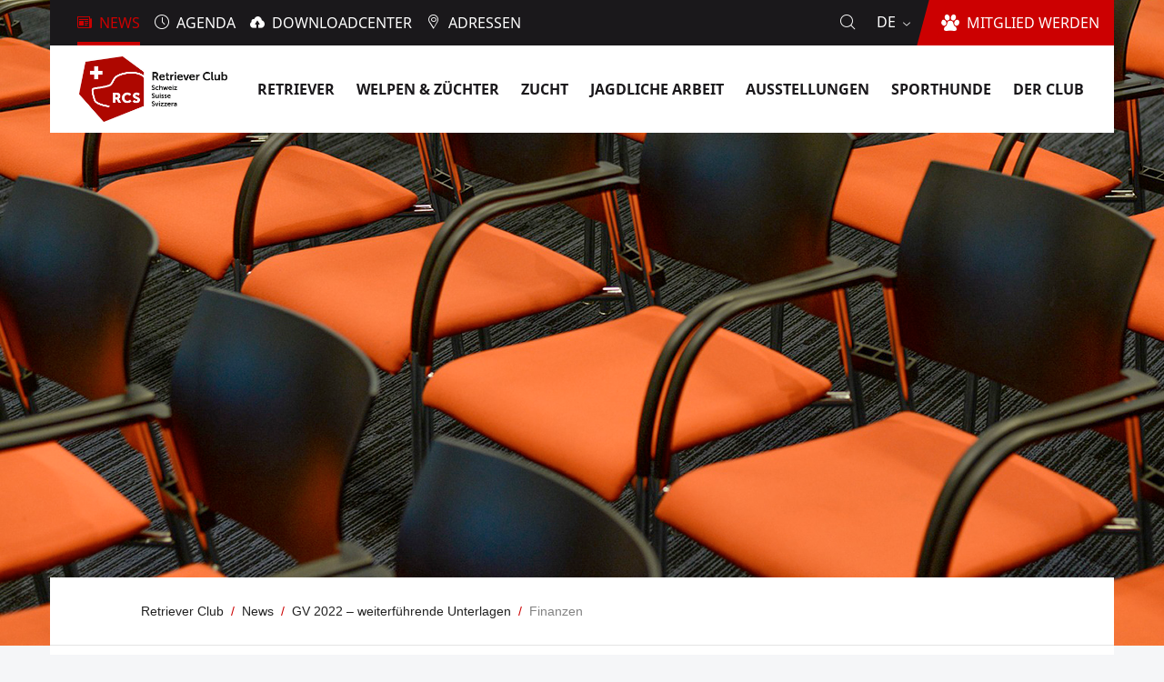

--- FILE ---
content_type: text/html;charset=utf-8
request_url: https://retriever.ch/de/news/gv-2022-weiterfuehrende-unterlagen/finanzen.pdf/view
body_size: 5721
content:
<!DOCTYPE html>
<html xmlns="http://www.w3.org/1999/xhtml" lang="de" xml:lang="de">
<head><meta http-equiv="Content-Type" content="text/html; charset=UTF-8" />
  <meta http-equiv="X-UA-Compatible" content="IE=edge" />
  <meta name="viewport" content="width=device-width, initial-scale=1.0" /><meta content="summary" name="twitter:card" /><meta content="Retriever Club Schweiz" property="og:site_name" /><meta content="Finanzen" property="og:title" /><meta content="website" property="og:type" /><meta content="" property="og:description" /><meta content="https://retriever.ch/de/news/gv-2022-weiterfuehrende-unterlagen/finanzen.pdf/view" property="og:url" /><meta content="https://retriever.ch/de/news/gv-2022-weiterfuehrende-unterlagen/finanzen.pdf/@@images/header_image" property="og:image" /><meta content="image/jpeg" property="og:image:type" /><meta name="generator" content="Plone - http://plone.com" /><link rel="canonical" href="https://retriever.ch/de/news/gv-2022-weiterfuehrende-unterlagen/finanzen.pdf" /><title>Finanzen — Deutsch</title><script type="text/javascript">PORTAL_URL = 'https://retriever.ch';</script><script type="text/javascript" src="https://retriever.ch/++plone++production/++unique++2018-11-07T16:24:02.583258/default.js" data-bundle="production"></script>
  <link rel="shortcut icon" type="image/x-icon" href="/++theme++rcs.theme/++theme++rcs.theme/images/favicon.ico" />
  <link rel="stylesheet" href="/++theme++barceloneta/less/barceloneta-compiled.css" />
  <link rel="stylesheet" type="text/css" href="/++theme++rcs.theme/++theme++rcs.theme/css/style.css" media="screen, print" />
  <script type="text/javascript">
    window.define = undefined;
  </script>
  <script src="/++theme++rcs.theme/++theme++rcs.theme/js/libs.js" defer="defer"></script>
  <script src="/++theme++rcs.theme/++theme++rcs.theme/js/script.js" defer="defer"></script>

  
</head>
<body id="visual-portal-wrapper" class="frontend icons-on pat-markspeciallinks portaltype-file section-news site-de subsection-gv-2022-weiterfuehrende-unterlagen subsection-gv-2022-weiterfuehrende-unterlagen-finanzen.pdf template-file_view thumbs-on userrole-anonymous viewpermission-view view-mode no-workingcopy" dir="ltr" data-i18ncatalogurl="https://retriever.ch/plonejsi18n" data-pat-plone-modal="{&quot;actionOptions&quot;: {&quot;displayInModal&quot;: false}}" data-pat-markspeciallinks="{&quot;external_links_open_new_window&quot;: false, &quot;mark_special_links&quot;: true}" data-view-url="https://retriever.ch/de/news/gv-2022-weiterfuehrende-unterlagen/finanzen.pdf/view" data-portal-url="https://retriever.ch" data-pat-pickadate="{&quot;date&quot;: {&quot;selectYears&quot;: 200}, &quot;time&quot;: {&quot;interval&quot;: 5 } }" data-base-url="https://retriever.ch/de/news/gv-2022-weiterfuehrende-unterlagen/finanzen.pdf"><div class="outer-wrapper">
    <div class="inner-wrapper">
      <a id="top"></a>

      <section id="portal-toolbar"></section>

      <header id="company-header">
  <div id="company-topbar" class="has-leadimage">
    <div id="company-actions-wrapper">
          <ul id="company-actions">
            
              <li class="action-news">
                <a href="https://retriever.ch/de/news" title="News" class="in-path">
                  <i class="interaktiv-icon-basetilestheme-news icon"></i>
                  <span class="title">News</span>
                </a>
              </li>
            
              <li class="action-agenda">
                <a href="https://retriever.ch/de/agenda" title="Agenda" class="">
                  <i class="interaktiv-icon-basetilestheme-date icon"></i>
                  <span class="title">Agenda</span>
                </a>
              </li>
            
              <li class="action-downloadcenter">
                <a href="https://retriever.ch/de/downloadcenter" title="Downloadcenter" class="">
                  <i class="interaktiv-icon-basetilestheme-image-upload icon"></i>
                  <span class="title">Downloadcenter</span>
                </a>
              </li>
            
              <li class="action-addresses">
                <a href="https://retriever.ch/de/adressen" title="Adressen" class="">
                  <i class="icon-rcs-adress icon"></i>
                  <span class="title">Adressen</span>
                </a>
              </li>
            
          </ul>
          <a id="company-join" href="https://retriever.ch/de/der-club/mitgliedschaft">
            <span class="edge"></span>
            <i class="icon-rcs-dog icon"></i>
            <span class="title">Mitglied werden</span>
          </a>

          <div id="company-language-selector">
            <div id="company-language-selector-toggle">
              de
              <i class="interaktiv-icon-basetilestheme-dropdown"></i>
            </div>
            <div id="company-selectable-languages" class="hidden">
              <div class="wrapper">
                <p class="caption">Sprache wählen</p>
                <ul>
                  
                    <li class="selected">
                      
                      Deutsch
                    </li>
                  
                    <li class="">
                      <a href="https://retriever.ch/@@multilingual-selector/9190676e4175440880ceaaacbca5c20b/fr?post_path=/view&amp;set_language=fr">Français</a>
                      
                    </li>
                  
                    <li class="">
                      <a href="https://retriever.ch/@@multilingual-selector/9190676e4175440880ceaaacbca5c20b/it?post_path=/view&amp;set_language=it">Italiano</a>
                      
                    </li>
                  
                </ul>
              </div>
            </div>
          </div>

          <div id="company-header-search-wrapper">
            <i id="company-header-search-toggle" class="icon-rcs-search"></i>
          </div>
    </div>

    <div id="header-scroll">
      <div class="wrapper">
        <div id="company-logo">
          <a title="Retriever Club Schweiz" href="https://retriever.ch/de" data-tmp="https://retriever.ch/de/news/gv-2022-weiterfuehrende-unterlagen/finanzen.pdf">
            <span id="portal-logo">
              <img alt="Retriever Club Schweiz" title="Retriever Club Schweiz" src="https://retriever.ch/@@site-logo/image001.jpg" />
            </span>
          </a>
        </div>
        <button id="toggle-navigation">
          <i class="interaktiv-icon-basetilestheme-akkordeon"></i>
        </button>
        <nav id="company-navigation">
          <ul class="main-sections">
            
              
            
              <li data-section_id="retriever" class="navigation-dropdown section-1 has-subsections">
                <a href="https://retriever.ch/de/retriever">
                  <span class="title">Retriever</span>
                  <i class="interaktiv-icon-basetilestheme-dropdown"></i>
                </a>

                
                  <ul class="sub-sections">
                    
                      <li class="section-1 rd-only">
                        <a href="https://retriever.ch/de/retriever" data-defaultpage="False">
                          <span class="title">Übersicht</span>
                          
                        </a>

                        
                          
                        
                      </li>
                    
                      <li class="section-2">
                        <a href="https://retriever.ch/de/retriever/allgemein" data-defaultpage="False">
                          <span class="title">Retriever</span>
                          
                        </a>

                        
                          
                        
                      </li>
                    
                      <li class="section-2">
                        <a href="https://retriever.ch/de/retriever/chesapeake-bay" data-defaultpage="False">
                          <span class="title">Chesapeake Bay</span>
                          
                        </a>

                        
                          
                        
                      </li>
                    
                      <li class="section-2">
                        <a href="https://retriever.ch/de/retriever/curly-coated" data-defaultpage="False">
                          <span class="title">Curly Coated</span>
                          
                        </a>

                        
                          
                        
                      </li>
                    
                      <li class="section-2">
                        <a href="https://retriever.ch/de/retriever/flatcoated" data-defaultpage="False">
                          <span class="title">Flatcoated</span>
                          
                        </a>

                        
                          
                        
                      </li>
                    
                      <li class="section-2">
                        <a href="https://retriever.ch/de/retriever/golden" data-defaultpage="False">
                          <span class="title">Golden</span>
                          
                        </a>

                        
                          
                        
                      </li>
                    
                      <li class="section-2">
                        <a href="https://retriever.ch/de/retriever/labrador" data-defaultpage="False">
                          <span class="title">Labrador</span>
                          
                        </a>

                        
                          
                        
                      </li>
                    
                      <li class="section-2">
                        <a href="https://retriever.ch/de/retriever/toller" data-defaultpage="False">
                          <span class="title">Toller</span>
                          
                        </a>

                        
                          
                        
                      </li>
                    
                  </ul>
                

              </li>
            
              <li data-section_id="welpen-zuechter" class="navigation-dropdown section-1 has-subsections">
                <a href="https://retriever.ch/de/welpen-zuechter">
                  <span class="title">Welpen &amp; Züchter</span>
                  <i class="interaktiv-icon-basetilestheme-dropdown"></i>
                </a>

                
                  <ul class="sub-sections">
                    
                      <li class="section-1 rd-only">
                        <a href="https://retriever.ch/de/welpen-zuechter" data-defaultpage="False">
                          <span class="title">Übersicht</span>
                          
                        </a>

                        
                          
                        
                      </li>
                    
                      
                    
                      <li class="section-2 has-subsections">
                        <a href="https://retriever.ch/de/welpen-zuechter/decklisten" data-defaultpage="False">
                          <span class="title">Decklisten</span>
                          <i class="interaktiv-icon-basetilestheme-dropdown"></i>
                        </a>

                        
                          <ul class="sub-sections">
                            
                              <li class="section-2 rd-only">
                                <a href="https://retriever.ch/de/welpen-zuechter/decklisten" data-defaultpage="False">
                                  <span class="title">Übersicht</span>
                                </a>
                              </li>
                            
                              
                            
                              <li class="section-3">
                                <a href="https://retriever.ch/de/welpen-zuechter/decklisten/chesapeake-bay" data-defaultpage="False">
                                  <span class="title">Chesapeake Bay</span>
                                </a>
                              </li>
                            
                              <li class="section-3">
                                <a href="https://retriever.ch/de/welpen-zuechter/decklisten/curly-coated" data-defaultpage="False">
                                  <span class="title">Curly Coated</span>
                                </a>
                              </li>
                            
                              <li class="section-3">
                                <a href="https://retriever.ch/de/welpen-zuechter/decklisten/flatcoated" data-defaultpage="False">
                                  <span class="title">Flatcoated</span>
                                </a>
                              </li>
                            
                              <li class="section-3">
                                <a href="https://retriever.ch/de/welpen-zuechter/decklisten/golden" data-defaultpage="False">
                                  <span class="title">Golden</span>
                                </a>
                              </li>
                            
                              <li class="section-3">
                                <a href="https://retriever.ch/de/welpen-zuechter/decklisten/labrador" data-defaultpage="False">
                                  <span class="title">Labrador</span>
                                </a>
                              </li>
                            
                              <li class="section-3">
                                <a href="https://retriever.ch/de/welpen-zuechter/decklisten/toller" data-defaultpage="False">
                                  <span class="title">Toller</span>
                                </a>
                              </li>
                            
                          </ul>
                        
                      </li>
                    
                      <li class="section-2 has-subsections">
                        <a href="https://retriever.ch/de/welpen-zuechter/wurflisten" data-defaultpage="False">
                          <span class="title">Wurflisten</span>
                          <i class="interaktiv-icon-basetilestheme-dropdown"></i>
                        </a>

                        
                          <ul class="sub-sections">
                            
                              <li class="section-2 rd-only">
                                <a href="https://retriever.ch/de/welpen-zuechter/wurflisten" data-defaultpage="False">
                                  <span class="title">Übersicht</span>
                                </a>
                              </li>
                            
                              
                            
                              <li class="section-3">
                                <a href="https://retriever.ch/de/welpen-zuechter/wurflisten/chesapeake" data-defaultpage="False">
                                  <span class="title">Chesapeake</span>
                                </a>
                              </li>
                            
                              <li class="section-3">
                                <a href="https://retriever.ch/de/welpen-zuechter/wurflisten/curly-coated" data-defaultpage="False">
                                  <span class="title">Curly Coated</span>
                                </a>
                              </li>
                            
                              <li class="section-3">
                                <a href="https://retriever.ch/de/welpen-zuechter/wurflisten/flatcoated" data-defaultpage="False">
                                  <span class="title">Flatcoated</span>
                                </a>
                              </li>
                            
                              <li class="section-3">
                                <a href="https://retriever.ch/de/welpen-zuechter/wurflisten/golden" data-defaultpage="False">
                                  <span class="title">Golden</span>
                                </a>
                              </li>
                            
                              <li class="section-3">
                                <a href="https://retriever.ch/de/welpen-zuechter/wurflisten/labrador" data-defaultpage="False">
                                  <span class="title">Labrador</span>
                                </a>
                              </li>
                            
                              <li class="section-3">
                                <a href="https://retriever.ch/de/welpen-zuechter/wurflisten/toller" data-defaultpage="False">
                                  <span class="title">Toller</span>
                                </a>
                              </li>
                            
                          </ul>
                        
                      </li>
                    
                      <li class="section-2">
                        <a href="https://retriever.ch/de/welpen-zuechter/platz-gesucht" data-defaultpage="False">
                          <span class="title">Platz gesucht</span>
                          
                        </a>

                        
                          
                        
                      </li>
                    
                      <li class="section-2">
                        <a href="https://retriever.ch/de/welpen-zuechter/infostellen" data-defaultpage="False">
                          <span class="title">Infostellen</span>
                          
                        </a>

                        
                          
                        
                      </li>
                    
                      <li class="section-2 has-subsections">
                        <a href="https://retriever.ch/de/welpen-zuechter/zuechter" data-defaultpage="False">
                          <span class="title">Züchter</span>
                          <i class="interaktiv-icon-basetilestheme-dropdown"></i>
                        </a>

                        
                          <ul class="sub-sections">
                            
                              <li class="section-2 rd-only">
                                <a href="https://retriever.ch/de/welpen-zuechter/zuechter" data-defaultpage="False">
                                  <span class="title">Übersicht</span>
                                </a>
                              </li>
                            
                              
                            
                              <li class="section-3">
                                <a href="https://retriever.ch/de/welpen-zuechter/zuechter/chesapeake-bay" data-defaultpage="False">
                                  <span class="title">Chesapeake Bay</span>
                                </a>
                              </li>
                            
                              <li class="section-3">
                                <a href="https://retriever.ch/de/welpen-zuechter/zuechter/curly-coated" data-defaultpage="False">
                                  <span class="title">Curly Coated</span>
                                </a>
                              </li>
                            
                              <li class="section-3">
                                <a href="https://retriever.ch/de/welpen-zuechter/zuechter/flatcoated" data-defaultpage="False">
                                  <span class="title">Flatcoated</span>
                                </a>
                              </li>
                            
                              <li class="section-3">
                                <a href="https://retriever.ch/de/welpen-zuechter/zuechter/golden" data-defaultpage="False">
                                  <span class="title">Golden</span>
                                </a>
                              </li>
                            
                              <li class="section-3">
                                <a href="https://retriever.ch/de/welpen-zuechter/zuechter/labrador" data-defaultpage="False">
                                  <span class="title">Labrador</span>
                                </a>
                              </li>
                            
                              <li class="section-3">
                                <a href="https://retriever.ch/de/welpen-zuechter/zuechter/toller" data-defaultpage="False">
                                  <span class="title">Toller</span>
                                </a>
                              </li>
                            
                          </ul>
                        
                      </li>
                    
                      <li class="section-2">
                        <a href="https://retriever.ch/de/welpen-zuechter/patenhunde" data-defaultpage="False">
                          <span class="title">Patenhunde</span>
                          
                        </a>

                        
                          
                        
                      </li>
                    
                  </ul>
                

              </li>
            
              <li data-section_id="zucht" class="navigation-dropdown section-1 has-subsections">
                <a href="https://retriever.ch/de/zucht">
                  <span class="title">Zucht</span>
                  <i class="interaktiv-icon-basetilestheme-dropdown"></i>
                </a>

                
                  <ul class="sub-sections">
                    
                      <li class="section-1 rd-only">
                        <a href="https://retriever.ch/de/zucht" data-defaultpage="False">
                          <span class="title">Übersicht</span>
                          
                        </a>

                        
                          
                        
                      </li>
                    
                      
                    
                      <li class="section-2 has-subsections">
                        <a href="https://retriever.ch/de/zucht/deckrueden" data-defaultpage="False">
                          <span class="title">Deckrüden</span>
                          <i class="interaktiv-icon-basetilestheme-dropdown"></i>
                        </a>

                        
                          <ul class="sub-sections">
                            
                              <li class="section-2 rd-only">
                                <a href="https://retriever.ch/de/zucht/deckrueden" data-defaultpage="False">
                                  <span class="title">Übersicht</span>
                                </a>
                              </li>
                            
                              
                            
                              <li class="section-3">
                                <a href="https://retriever.ch/de/zucht/deckrueden/chesapeake-bay" data-defaultpage="False">
                                  <span class="title">Chesapeake Bay</span>
                                </a>
                              </li>
                            
                              <li class="section-3">
                                <a href="https://retriever.ch/de/zucht/deckrueden/curly-coated" data-defaultpage="False">
                                  <span class="title">Curly Coated</span>
                                </a>
                              </li>
                            
                              <li class="section-3">
                                <a href="https://retriever.ch/de/zucht/deckrueden/flatcoated" data-defaultpage="False">
                                  <span class="title">Flatcoated</span>
                                </a>
                              </li>
                            
                              <li class="section-3">
                                <a href="https://retriever.ch/de/zucht/deckrueden/golden" data-defaultpage="False">
                                  <span class="title">Golden</span>
                                </a>
                              </li>
                            
                              <li class="section-3">
                                <a href="https://retriever.ch/de/zucht/deckrueden/labrador" data-defaultpage="False">
                                  <span class="title">Labrador</span>
                                </a>
                              </li>
                            
                              <li class="section-3">
                                <a href="https://retriever.ch/de/zucht/deckrueden/toller" data-defaultpage="False">
                                  <span class="title">Toller</span>
                                </a>
                              </li>
                            
                          </ul>
                        
                      </li>
                    
                      <li class="section-2">
                        <a href="https://retriever.ch/de/zucht/ankoerung" data-defaultpage="False">
                          <span class="title">Ankörung</span>
                          
                        </a>

                        
                          
                        
                      </li>
                    
                      <li class="section-2">
                        <a href="https://retriever.ch/de/zucht/zuechten" data-defaultpage="False">
                          <span class="title">Züchten</span>
                          
                        </a>

                        
                          
                        
                      </li>
                    
                      <li class="section-2">
                        <a href="https://retriever.ch/de/zucht/gesundheit" data-defaultpage="False">
                          <span class="title">Gesundheit</span>
                          
                        </a>

                        
                          
                        
                      </li>
                    
                      <li class="section-2">
                        <a href="https://retriever.ch/de/zucht/breedxpert" data-defaultpage="False">
                          <span class="title">BreedXpert</span>
                          
                        </a>

                        
                          
                        
                      </li>
                    
                  </ul>
                

              </li>
            
              <li data-section_id="jagdliche-arbeit" class="navigation-dropdown section-1 has-subsections">
                <a href="https://retriever.ch/de/jagdliche-arbeit">
                  <span class="title">Jagdliche Arbeit</span>
                  <i class="interaktiv-icon-basetilestheme-dropdown"></i>
                </a>

                
                  <ul class="sub-sections">
                    
                      <li class="section-1 rd-only">
                        <a href="https://retriever.ch/de/jagdliche-arbeit" data-defaultpage="False">
                          <span class="title">Übersicht</span>
                          
                        </a>

                        
                          
                        
                      </li>
                    
                      
                    
                      <li class="section-2 has-subsections">
                        <a href="https://retriever.ch/de/jagdliche-arbeit/working-tests" data-defaultpage="False">
                          <span class="title">Working Tests</span>
                          <i class="interaktiv-icon-basetilestheme-dropdown"></i>
                        </a>

                        
                          <ul class="sub-sections">
                            
                              <li class="section-2 rd-only">
                                <a href="https://retriever.ch/de/jagdliche-arbeit/working-tests" data-defaultpage="False">
                                  <span class="title">Übersicht</span>
                                </a>
                              </li>
                            
                              
                            
                              <li class="section-3">
                                <a href="https://retriever.ch/de/jagdliche-arbeit/working-tests/heart-of-switzerland" data-defaultpage="False">
                                  <span class="title">Heart of Switzerland</span>
                                </a>
                              </li>
                            
                              <li class="section-3">
                                <a href="https://retriever.ch/de/jagdliche-arbeit/working-tests/s-chanf" data-defaultpage="False">
                                  <span class="title">S-chanf</span>
                                </a>
                              </li>
                            
                              <li class="section-3">
                                <a href="https://retriever.ch/de/jagdliche-arbeit/working-tests/suisse-romande" data-defaultpage="False">
                                  <span class="title">Suisse Romande</span>
                                </a>
                              </li>
                            
                              <li class="section-3">
                                <a href="https://retriever.ch/de/jagdliche-arbeit/working-tests/davos" data-defaultpage="False">
                                  <span class="title">Davos</span>
                                </a>
                              </li>
                            
                              <li class="section-3">
                                <a href="https://retriever.ch/de/jagdliche-arbeit/working-tests/praettigau" data-defaultpage="False">
                                  <span class="title">Prättigau</span>
                                </a>
                              </li>
                            
                              <li class="section-3">
                                <a href="https://retriever.ch/de/jagdliche-arbeit/working-tests/work_and_show" data-defaultpage="False">
                                  <span class="title">"Work &amp; Show"</span>
                                </a>
                              </li>
                            
                          </ul>
                        
                      </li>
                    
                      <li class="section-2 has-subsections">
                        <a href="https://retriever.ch/de/jagdliche-arbeit/jagdl-pruefungen" data-defaultpage="False">
                          <span class="title">Jagdl. Prüfungen</span>
                          <i class="interaktiv-icon-basetilestheme-dropdown"></i>
                        </a>

                        
                          <ul class="sub-sections">
                            
                              <li class="section-2 rd-only">
                                <a href="https://retriever.ch/de/jagdliche-arbeit/jagdl-pruefungen" data-defaultpage="False">
                                  <span class="title">Übersicht</span>
                                </a>
                              </li>
                            
                              
                            
                              <li class="section-3">
                                <a href="https://retriever.ch/de/jagdliche-arbeit/jagdl-pruefungen/apportierpruefungen" data-defaultpage="False">
                                  <span class="title">Apportierprüfungen</span>
                                </a>
                              </li>
                            
                              <li class="section-3">
                                <a href="https://retriever.ch/de/jagdliche-arbeit/jagdl-pruefungen/schweisspruefung" data-defaultpage="False">
                                  <span class="title">Schweissprüfung</span>
                                </a>
                              </li>
                            
                              <li class="section-3">
                                <a href="https://retriever.ch/de/jagdliche-arbeit/jagdl-pruefungen/blp_linthgebiet" data-defaultpage="False">
                                  <span class="title">BLP-Bringleistungsprüfung Linthgebiet</span>
                                </a>
                              </li>
                            
                              <li class="section-3">
                                <a href="https://retriever.ch/de/jagdliche-arbeit/jagdl-pruefungen/blp_brugg" data-defaultpage="False">
                                  <span class="title">BLP-Bringleistungsprüfung im Raum Brugg</span>
                                </a>
                              </li>
                            
                              <li class="section-3">
                                <a href="https://retriever.ch/de/jagdliche-arbeit/jagdl-pruefungen/wasser" data-defaultpage="False">
                                  <span class="title">Eignungsprüfung Modul Wasser, Linthgebiet</span>
                                </a>
                              </li>
                            
                              <li class="section-3">
                                <a href="https://retriever.ch/de/jagdliche-arbeit/jagdl-pruefungen/blp-glarnerland" data-defaultpage="False">
                                  <span class="title">BLP-Bringleistungsprüfung im Glarnerland</span>
                                </a>
                              </li>
                            
                              <li class="section-3">
                                <a href="https://retriever.ch/de/jagdliche-arbeit/jagdl-pruefungen/wassermodul-glarnerland" data-defaultpage="False">
                                  <span class="title">Eignungsprüfung Modul Wasser, Glarnerland</span>
                                </a>
                              </li>
                            
                          </ul>
                        
                      </li>
                    
                      <li class="section-2">
                        <a href="https://retriever.ch/de/jagdliche-arbeit/anmeldung" data-defaultpage="False">
                          <span class="title">Anmeldung</span>
                          
                        </a>

                        
                          
                        
                      </li>
                    
                      <li class="section-2">
                        <a href="https://retriever.ch/de/jagdliche-arbeit/termine" data-defaultpage="False">
                          <span class="title">Termine</span>
                          
                        </a>

                        
                          
                        
                      </li>
                    
                  </ul>
                

              </li>
            
              <li data-section_id="ausstellungen" class="navigation-dropdown section-1 has-subsections">
                <a href="https://retriever.ch/de/ausstellungen">
                  <span class="title">Ausstellungen</span>
                  <i class="interaktiv-icon-basetilestheme-dropdown"></i>
                </a>

                
                  <ul class="sub-sections">
                    
                      <li class="section-1 rd-only">
                        <a href="https://retriever.ch/de/ausstellungen" data-defaultpage="False">
                          <span class="title">Übersicht</span>
                          
                        </a>

                        
                          
                        
                      </li>
                    
                      
                    
                      <li class="section-2">
                        <a href="https://retriever.ch/de/ausstellungen/ausstellungskalender" data-defaultpage="False">
                          <span class="title">Ausstellungskalender</span>
                          
                        </a>

                        
                          
                        
                      </li>
                    
                      <li class="section-2">
                        <a href="https://retriever.ch/de/ausstellungen/clubshow" data-defaultpage="False">
                          <span class="title">Clubshow</span>
                          
                        </a>

                        
                          
                        
                      </li>
                    
                      <li class="section-2">
                        <a href="https://retriever.ch/de/ausstellungen/dog-show-project" data-defaultpage="False">
                          <span class="title">Dog Show Project</span>
                          
                        </a>

                        
                          
                        
                      </li>
                    
                      <li class="section-2">
                        <a href="https://retriever.ch/de/ausstellungen/x-mas-show" data-defaultpage="False">
                          <span class="title">Weihnachtsausstellung</span>
                          
                        </a>

                        
                          
                        
                      </li>
                    
                      <li class="section-2">
                        <a href="https://retriever.ch/de/ausstellungen/romandie" data-defaultpage="False">
                          <span class="title">La Romandie</span>
                          
                        </a>

                        
                          
                        
                      </li>
                    
                      <li class="section-2">
                        <a href="https://retriever.ch/de/ausstellungen/nationale" data-defaultpage="False">
                          <span class="title">La Nationale Lémanique</span>
                          
                        </a>

                        
                          
                        
                      </li>
                    
                      <li class="section-2">
                        <a href="https://retriever.ch/de/ausstellungen/clubchampion" data-defaultpage="False">
                          <span class="title">RCS Clubchampions</span>
                          
                        </a>

                        
                          
                        
                      </li>
                    
                      <li class="section-2">
                        <a href="https://retriever.ch/de/ausstellungen/copy_of_clubchampion" data-defaultpage="False">
                          <span class="title">RCS Jahreswertung</span>
                          
                        </a>

                        
                          
                        
                      </li>
                    
                  </ul>
                

              </li>
            
              <li data-section_id="sporthunde" class="navigation-dropdown section-1 has-subsections">
                <a href="https://retriever.ch/de/sporthunde">
                  <span class="title">Sporthunde</span>
                  <i class="interaktiv-icon-basetilestheme-dropdown"></i>
                </a>

                
                  <ul class="sub-sections">
                    
                      <li class="section-1 rd-only">
                        <a href="https://retriever.ch/de/sporthunde" data-defaultpage="False">
                          <span class="title">Übersicht</span>
                          
                        </a>

                        
                          
                        
                      </li>
                    
                      
                    
                  </ul>
                

              </li>
            
              <li data-section_id="der-club" class="navigation-dropdown section-1 has-subsections">
                <a href="https://retriever.ch/de/der-club">
                  <span class="title">Der Club</span>
                  <i class="interaktiv-icon-basetilestheme-dropdown"></i>
                </a>

                
                  <ul class="sub-sections">
                    
                      <li class="section-1 rd-only">
                        <a href="https://retriever.ch/de/der-club" data-defaultpage="False">
                          <span class="title">Übersicht</span>
                          
                        </a>

                        
                          
                        
                      </li>
                    
                      
                    
                      <li class="section-2 has-subsections">
                        <a href="https://retriever.ch/de/der-club/mitgliedschaft" data-defaultpage="False">
                          <span class="title">Mitgliedschaft</span>
                          <i class="interaktiv-icon-basetilestheme-dropdown"></i>
                        </a>

                        
                          <ul class="sub-sections">
                            
                              <li class="section-2 rd-only">
                                <a href="https://retriever.ch/de/der-club/mitgliedschaft" data-defaultpage="False">
                                  <span class="title">Übersicht</span>
                                </a>
                              </li>
                            
                              
                            
                          </ul>
                        
                      </li>
                    
                      <li class="section-2">
                        <a href="https://retriever.ch/de/der-club/vorstand" data-defaultpage="False">
                          <span class="title">Vorstand</span>
                          
                        </a>

                        
                          
                        
                      </li>
                    
                      <li class="section-2">
                        <a href="https://retriever.ch/de/der-club/leitbild" data-defaultpage="False">
                          <span class="title">Leitbild</span>
                          
                        </a>

                        
                          
                        
                      </li>
                    
                      <li class="section-2">
                        <a href="https://retriever.ch/de/der-club/von-mitgliedern-fuer-mitglieder" data-defaultpage="False">
                          <span class="title">Von Mitgliedern für Mitglieder</span>
                          
                        </a>

                        
                          
                        
                      </li>
                    
                      <li class="section-2">
                        <a href="https://retriever.ch/de/der-club/regionalgruppen" data-defaultpage="False">
                          <span class="title">Regionalgruppen</span>
                          
                        </a>

                        
                          
                        
                      </li>
                    
                      <li class="section-2">
                        <a href="https://retriever.ch/de/der-club/kommissionen" data-defaultpage="False">
                          <span class="title">Kommissionen</span>
                          
                        </a>

                        
                          
                        
                      </li>
                    
                      <li class="section-2">
                        <a href="https://retriever.ch/de/der-club/clubzeitschrift" data-defaultpage="False">
                          <span class="title">Clubzeitschrift</span>
                          
                        </a>

                        
                          
                        
                      </li>
                    
                      <li class="section-2">
                        <a href="https://retriever.ch/de/der-club/partner" data-defaultpage="False">
                          <span class="title">Sponsoren</span>
                          
                        </a>

                        
                          
                        
                      </li>
                    
                  </ul>
                

              </li>
            
          </ul>
        </nav>
      </div>
    </div>

    <form method="get" id="company-header-search-form" action="https://retriever.ch/de/search" class="hidden">
              <input type="text" name="SearchableText" title="" autocomplete="off" placeholder="Suchen..." id="company-header-search-input" />
            </form>
  </div>

  <div id="navigation-overlay"></div>

  
      <div id="company-leadimage">
        <div id="header-image">
          <div class="img" style="background-image: url(&quot;https://retriever.ch/de/news/gv-2022-weiterfuehrende-unterlagen/finanzen.pdf/@@images/header_image&quot;);width: 1600px;height: 710px"></div>
        </div>
      </div>
  

  
</header>

      <div id="company-content" class="container-fluid main-content-wrapper">
        <nav id="breadcrumbs">
  <div class="wrapper">
    <ul>
      <li>
        <a href="https://retriever.ch/de">
          <span>Retriever Club</span>
        </a>
      </li>
      <li>
        <a href="https://retriever.ch/de/news">
          <span>News</span>
        </a>
      </li>
      <li>
        <a href="https://retriever.ch/de/news/gv-2022-weiterfuehrende-unterlagen">
          <span>GV 2022 – weiterführende Unterlagen</span>
        </a>
      </li>
      <li>
        
          <span>Finanzen</span>
        
      </li>
    </ul>
  </div>
</nav>
        <div class="status-message-row">
          <aside id="global_statusmessage">
      

      <div>
      </div>
    </aside>
        </div>
        <main id="main-container" class="row">
          <div id="column1-container"></div>
          

    

    <div class="col-xs-12 col-sm-12">
      <div class="row">
        <article id="content">

          

          <header>
            <div id="viewlet-above-content-title"><span id="social-tags-body" style="display: none" itemscope="" itemtype="http://schema.org/WebPage">
  <span itemprop="name">Finanzen</span>
  <span itemprop="description"></span>
  <span itemprop="url">https://retriever.ch/de/news/gv-2022-weiterfuehrende-unterlagen/finanzen.pdf/view</span>
  <span itemprop="image">https://retriever.ch/@@site-logo/image001.jpg</span>
</span>
</div>
            
                <h1 class="documentFirstHeading">Finanzen</h1>
            
            <div id="viewlet-below-content-title">

</div>

            
                
            
          </header>

          <div id="viewlet-above-content-body">
</div>
          <div id="content-core">
            

  <p>
    <a href="https://retriever.ch/de/news/gv-2022-weiterfuehrende-unterlagen/finanzen.pdf/@@download/file/Finanzen.pdf">
      <img border="0" src="++resource++mimetype.icons/++resource++mimetype.icons/pdf.png" alt="application/pdf" />
      Finanzen.pdf
    </a>
    <span class="discreet">— 710.4 KB</span>
  </p>

  

  

  



          </div>
          <div id="viewlet-below-content-body">

    <div class="visualClear"><!-- --></div>

    <div class="documentActions">
        

        

    </div>




<div id="tilescontainer-loading-overlay">
  <div class="loading-info-content">
    <div class="spinner"></div>
    <span class="infotext">Nur einen Moment..</span>
  </div>
</div></div>

          
        </article>
      </div>
    </div>
    
          <div id="column2-container"></div>
        </main>
        
      </div>
      <div id="footer-space"></div>
      <div id="tiles-editor-panel"></div>

      <a href="#top" id="move-top" class="icon-rcs-move-to-top"></a>

      <footer id="company-footer">
        <div class="portlets">
		
<div class="portletWrapper" id="portletwrapper-706c6f6e652e666f6f746572706f72746c6574730a636f6e746578740a2f736974652f64650a706f72746c65745f7374617469632d31" data-portlethash="706c6f6e652e666f6f746572706f72746c6574730a636f6e746578740a2f736974652f64650a706f72746c65745f7374617469632d31">

<section class="portlet portletStaticText portlet-static">

    <header class="portletHeader titleless">
           
    </header>

    <section class="portletContent">
        <ul>
<li><a data-val="4460cd39f672436d97ec0b037fc76161" href="https://retriever.ch/de/der-club" data-linktype="internal">Der Club</a></li>
<li><a data-val="4eeedccf38b74c4183823eb49d3e8bd0" href="https://retriever.ch/de/der-club/mitgliedschaft" data-linktype="internal">Mitglied werden</a></li>
<li><a href="https://webclient.moreapp.com/#/form/5fa6ab1560a93b7a9c093756" target="_blank" rel="noopener" title="Kontakt" data-linktype="external" data-val="https://webclient.moreapp.com/#/form/5fa6ab1560a93b7a9c093756">Kontakt</a></li>
</ul>
    </section>
    
    

</section>
</div>

<div class="portletWrapper" id="portletwrapper-706c6f6e652e666f6f746572706f72746c6574730a636f6e746578740a2f736974652f64650a706f72746c65745f737461746963" data-portlethash="706c6f6e652e666f6f746572706f72746c6574730a636f6e746578740a2f736974652f64650a706f72746c65745f737461746963">

<section class="portlet portletStaticText portlet-static">

    <header class="portletHeader titleless">
           
    </header>

    <section class="portletContent">
        <p><strong>Postadresse:</strong></p>
<p>Retriever Club Schweiz<br />3000 Bern</p>
    </section>
    
    

</section>
</div>

<div class="portletWrapper" id="portletwrapper-706c6f6e652e666f6f746572706f72746c6574730a636f6e746578740a2f736974652f64650a706f72746c65745f7374617469632d33" data-portlethash="706c6f6e652e666f6f746572706f72746c6574730a636f6e746578740a2f736974652f64650a706f72746c65745f7374617469632d33">

<section class="portlet portletStaticText portlet-static">

    <header class="portletHeader titleless">
           
    </header>

    <section class="portletContent">
        <ul>
<li><a data-val="8f59a7d22c854235a9881b71aaa5ce5a" href="https://retriever.ch/de/impressum" data-linktype="internal">Impressum</a></li>
<li><a data-val="2998a167aa894d268143fabefe11996b" href="https://retriever.ch/de/datenschutz" data-linktype="internal">Datenschutz</a></li>
<li><a data-val="3f629c78132c4c6b88012e4c85bdb562" href="https://retriever.ch/de/credits" data-linktype="internal">Credits</a></li>
<li><a data-val="dbd1e445bf43414d945bb2a66ed6ac6e" href="https://retriever.ch/de/der-club/partner" data-linktype="internal">Partner</a></li>
</ul>
    </section>
    
    

</section>
</div>

<div class="portletWrapper" id="portletwrapper-706c6f6e652e666f6f746572706f72746c6574730a636f6e746578740a2f736974652f64650a706f72746c65745f7374617469632d32" data-portlethash="706c6f6e652e666f6f746572706f72746c6574730a636f6e746578740a2f736974652f64650a706f72746c65745f7374617469632d32">

<section class="portlet portletStaticText portlet-static">

    <header class="portletHeader titleless">
           
    </header>

    <section class="portletContent">
        <p><a href="https://www.facebook.com/retrieverclub" target="_blank" rel="noopener" data-linktype="external" data-val="https://www.facebook.com/retrieverclub"><img src="https://retriever.ch/bilderpool/logos/facebook.png" data-linktype="image" title="www.facebook.com/retrieverclub" alt="Facebook" data-val="250dc823d8da42ad9ccc1415480517c9" class="image-inline" /></a>    <a href="http://www.fci.be" target="_blank" rel="noopener" title="FCI" data-linktype="external" data-val="http://www.fci.be"><img src="https://retriever.ch/bilderpool/logos/fci_logo.png/@@images/d7f6fc26-bf41-477b-a0cd-9d4f56cf9c3d.png" data-linktype="image" title="Fédération Cynologique Internationale" alt="FCI Logo" data-val="c5736ae2df584c8ab3420e07897fcd13" class="image-inline" /></a>   <a href="https://www.skg.ch" target="_blank" rel="noopener" title="SKG" data-linktype="external" data-val="https://www.skg.ch"><img src="https://retriever.ch/bilderpool/logos/unbenannt.jpg/@@images/a869304a-2c29-4c9f-9750-9aafcb15d452.jpeg" data-linktype="image" title="Schweizerische Kynologische Gesellschaft" height="26" width="120" alt="SKG Logo" data-val="bfd13bff44c74416ac34da707a4d52f2" class="image-inline" /></a></p>
    </section>
    
    

</section>
</div>


	</div>
      </footer>

    </div>
  </div></body>
</html>